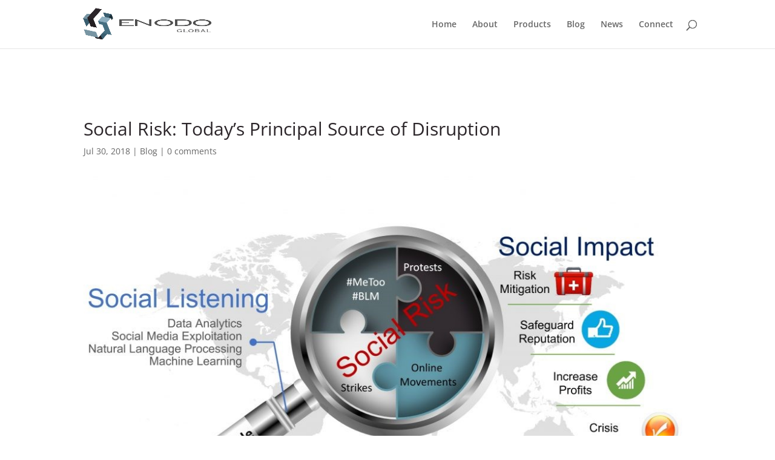

--- FILE ---
content_type: text/css
request_url: https://enodoglobal.com/wp-content/et-cache/global/et-divi-customizer-global.min.css?ver=1768573484
body_size: 691
content:
@media only screen and (min-width:981px){.et_header_style_centered.et_hide_primary_logo #main-header:not(.et-fixed-header) .logo_container,.et_header_style_centered.et_hide_fixed_logo #main-header.et-fixed-header .logo_container{height:11.88px}}@media only screen and (min-width:1350px){.et_pb_row{padding:27px 0}.et_pb_section{padding:54px 0}.single.et_pb_pagebuilder_layout.et_full_width_page .et_post_meta_wrapper{padding-top:81px}.et_pb_fullwidth_section{padding:0}}.half{min-height:350px}.pagination{margin-bottom:20px}.pagination .alignleft a,.pagination .alignright a{padding:10px;border-width:12px!important;border-color:#3b6374;border-radius:50px;letter-spacing:0px;font-size:14px;font-family:'Lato',Helvetica,Arial,Lucida,sans-serif!important;font-weight:900!important;text-transform:uppercase!important;background-color:#3b6374}.pagination .alignleft a,.pagination .alignright a{color:#ffffff!important}div#load-more-row{width:100%!important;max-width:87%}.blog-container{width:29.667%;margin:0 20px;float:left;min-height:550px;height:auto;background-color:#fff;padding:15px;margin-bottom:20px}#news .blog-container{height:350px;min-height:350px}.blog-container:nth-child(3n){margin-right:0px}.blog-container h2{font-size:20px;font-family:'Lato',Helvetica,Arial,Lucida,sans-serif!important;font-weight:700!important;line-height:1em;margin-top:5px}.post-content p{color:#666;line-height:1.8em;font-family:'Lato',Helvetica,Arial,Lucida,sans-serif}#service-area .et-pb-icon{font-size:45px!important}@media only screen and (max-width:1045px){.blog-container{width:43%;margin:0 20px;float:left;min-height:550px;height:auto;background-color:#fff;padding:15px;margin-bottom:20px}}@media only screen and (max-width:600px){.blog-container{width:90%;margin:0 20px;float:left;min-height:550px;height:auto;background-color:#fff;padding:15px;margin-bottom:20px}.menu-blog-topics-container,.menu-blog-industries-container,.menu-gallery-products-container,.menu-gallery-industry-container,.menu-gallery-region-container{width:auto;max-width:100%;text-align:center}.sort-region ul#menu-blog-topics,.sort-region ul#menu-blog-industries,.sort-region ul#menu-gallery-products,.sort-region ul#menu-gallery-industry,.sort-region ul#menu-gallery-region{display:inline-table;text-align:center}.half{width:100%}}

--- FILE ---
content_type: text/plain
request_url: https://www.google-analytics.com/j/collect?v=1&_v=j102&a=1498718036&t=pageview&_s=1&dl=https%3A%2F%2Fenodoglobal.com%2F2018%2F07%2F30%2Fsocial-risk-todays-principal-source-of-disruption%2F&ul=en-us%40posix&dt=Social%20Risk%3A%20Today%E2%80%99s%20Principal%20Source%20of%20Disruption%20-%20ENODO%20Global&sr=1280x720&vp=1280x720&_u=aGDAgUIhAAAAACAAI~&jid=958019472&gjid=823858915&cid=1832317431.1769035766&tid=UA-134041077-1&_gid=503356277.1769035766&_slc=1&gtm=45He61k2n81PLDHDGNza200&gcd=13l3l3l3l1l1&dma=0&tag_exp=103116026~103200004~104527906~104528500~104684208~104684211~105391252~115938465~115938469~117041587~117099528&z=436309730
body_size: -450
content:
2,cG-VT56G6LGSC